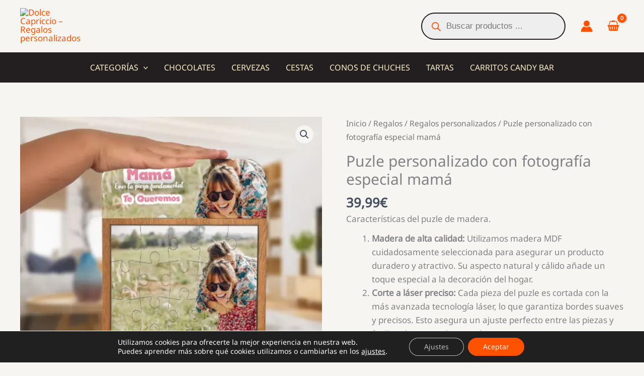

--- FILE ---
content_type: text/javascript
request_url: https://dolcecapriccio.net/wp-content/cache/wpo-minify/1768715474/assets/wpo-minify-footer-custom-file-upload-js1767886695.min.js
body_size: 1365
content:

jQuery(document).ready(function($){const $dropArea=$('#cfu-drop-area');const $fileInput=$('#cfu-file-input');const $preview=$('#cfu-preview');const $tempInput=$('#cfu-temp-files');const $wrapper=$('.cfu-uploader-wrapper');const maxFiles=6;let uploadedFiles=[];if($dropArea.length===0||$fileInput.length===0){return}
const $addToCartBtn=$('button.single_add_to_cart_button');function updateHiddenInput(){const filenames=uploadedFiles.map(f=>f.filename);$tempInput.val(JSON.stringify(filenames));syncHiddenInput()}
function syncHiddenInput(){const $form=$('form.cart');if($form.length&&$tempInput.length&&!$form.find('#cfu-temp-files').length){$tempInput.appendTo($form)}}
syncHiddenInput();$dropArea.on('click',function(e){$fileInput.trigger('click')});$fileInput.on('change',function(e){handleFiles(e.target.files);$(this).val('')});$dropArea.on('dragover',function(e){e.preventDefault();$(this).addClass('drag-over')});$dropArea.on('dragleave',function(){$(this).removeClass('drag-over')});$dropArea.on('drop',function(e){e.preventDefault();$(this).removeClass('drag-over');handleFiles(e.originalEvent.dataTransfer.files)});function handleFiles(files){const filesArray=Array.from(files);const currentCount=uploadedFiles.length;const availableSlots=maxFiles-currentCount;if(availableSlots<=0){alert('Ya has alcanzado el límite de '+maxFiles+' imágenes.');return}
const filesToUpload=filesArray.slice(0,availableSlots);if(filesArray.length>availableSlots){alert('Solo se subirán las primeras '+availableSlots+' imágenes para no exceder el límite.')}
filesToUpload.forEach(file=>{const allowedExtensions=['jpg','jpeg','png','bmp','pdf','tif'];const extension=file.name.split('.').pop().toLowerCase();if(!allowedExtensions.includes(extension)){alert('Archivo "'+file.name+'" no válido. Solo se permiten: jpg, jpeg, png, bmp, pdf, tif.');return}
uploadFile(file)})}
let activeUploads=0;function uploadFile(file){const formData=new FormData();formData.append('action','custom_file_upload');formData.append('nonce',cfu_ajax.nonce);formData.append('file',file);activeUploads++;$dropArea.addClass('cfu-uploading');$addToCartBtn.prop('disabled',!0).addClass('disabled');$.ajax({url:cfu_ajax.ajax_url,type:'POST',data:formData,contentType:!1,processData:!1,success:function(response){if(response.success){const fileData={filename:response.data.file,url:response.data.url};uploadedFiles.push(fileData);addPreviewItem(fileData);updateHiddenInput();$wrapper.addClass('has-file');updateUIState()}else{alert(response.data||'Error en la subida.')}},error:function(){alert('Error de comunicación al subir '+file.name)},complete:function(){activeUploads--;if(activeUploads===0){$dropArea.removeClass('cfu-uploading');$addToCartBtn.prop('disabled',!1).removeClass('disabled')}}})}
function addPreviewItem(fileData){const $item=$(`
            <div class="cfu-preview-item" data-filename="${fileData.filename}">
                <img src="${fileData.url}">
                <div class="cfu-remove" title="Eliminar">×</div>
            </div>
        `);$preview.append($item)}
function updateUIState(){if(uploadedFiles.length>=maxFiles){$dropArea.hide()}else{$dropArea.show();if(uploadedFiles.length>0){$dropArea.find('p').text('Añadir más imágenes')}else{$dropArea.find('p').text('Arrastra y suelta o haz clic para subir')}}}
$preview.on('click','.cfu-remove',function(){const $item=$(this).closest('.cfu-preview-item');const filename=$item.data('filename');uploadedFiles=uploadedFiles.filter(f=>f.filename!==filename);$item.remove();updateHiddenInput();updateUIState();if(uploadedFiles.length===0){$wrapper.removeClass('has-file')}});function resetUploader(){uploadedFiles=[];$preview.empty();$wrapper.removeClass('has-file');updateHiddenInput();updateUIState();$fileInput.val('')}
$(document.body).on('added_to_cart',function(){resetUploader()})});




--- FILE ---
content_type: text/javascript
request_url: https://dolcecapriccio.net/wp-content/cache/wpo-minify/1768715474/assets/wpo-minify-footer-woobt-frontend1765535138.min.js
body_size: 5964
content:

'use strict';(function($){$(function(){if(!$('.woobt-wrap').length){return}
$('.woobt-wrap').each(function(){woobt_check_position($(this));woobt_init($(this))})});$(document).on('woosq_loaded',function(){woobt_init($('#woosq-popup').find('.woobt-wrap'))});$(document).on('woovr_selected',function(e,selected,variations){var $wrap=variations.closest('.woobt-wrap');var $products=variations.closest('.woobt-products');var $product=variations.closest('.woobt-product');var atc_button=$wrap.attr('data-atc-button');var id=selected.attr('data-id');var sku=selected.attr('data-sku');var weight=selected.attr('data-weight');var dimensions=selected.attr('data-dimensions');var order=$product.attr('data-order');var pricing=$products.attr('data-pricing');var price_html=selected.attr('data-pricehtml');var display_price=selected.attr('data-price');var price=selected.attr('data-price');var regular_price=selected.attr('data-regular-price');var purchasable=selected.attr('data-purchasable');var attrs=selected.attr('data-attrs');var woobt_image=selected.attr('data-woobt_image');if(pricing=='regular_price'){price=regular_price}
if($product.length){if(purchasable==='yes'){$product.attr('data-id',id);$product.attr('data-price',price);$product.attr('data-regular-price',regular_price);var $img=$wrap.find('.woobt-img-order-'+order);if($img.length){if(woobt_image!==undefined&&woobt_image!==''){$img.html(woobt_image)}else{$img.html($img.attr('data-img'))}}
var new_price=$product.attr('data-new-price')??'100%';$product.find('.woobt-price-ori').hide();if(new_price!='100%'){if(isNaN(new_price)){new_price=price*parseFloat(new_price)/100}
$product.find('.woobt-price-new').html(woobt_price_html(display_price,new_price)).show()}else{$product.find('.woobt-price-new').html(price_html).show()}
$product.attr('data-attrs',attrs.replace(/\/$/,''));if($product.hasClass('woobt-product-this')){$wrap.attr('data-product-id',id);$wrap.find('.variation_id').attr('value',id)}}else{$product.attr('data-id',0);$product.attr('data-attrs','');$product.attr('data-price',0);$product.attr('data-regular-price',0);$product.find('.woobt-price-ori').show();$product.find('.woobt-price-new').html('').hide();if($product.hasClass('woobt-product-this')){$wrap.attr('data-product-id',0);$wrap.find('.variation_id').attr('value',0)}
var $img=$wrap.find('.woobt-img-order-'+order);if($img.length){$img.html($img.attr('data-img'))}}
$('.product_meta .sku').html($wrap.attr('data-product-sku'));$('.product_weight, .woocommerce-product-attributes-item--weight .woocommerce-product-attributes-item__value').html($wrap.attr('data-product-weight'));$('.product_dimensions, .woocommerce-product-attributes-item--dimensions .woocommerce-product-attributes-item__value').html($wrap.attr('data-product-dimensions'))}else{var pid=variations.closest('.variations_form').attr('data-product_id');$wrap=$('.woobt-wrap-'+pid);atc_button=$wrap.attr('data-atc-button');if(atc_button==='main'||atc_button==='both'){$products=$('.woobt-products-'+pid);if(id>0){$wrap.attr('data-product-id',id);$products.find('.woobt-product-this').attr('data-price',price);$products.find('.woobt-product-this').attr('data-regular-price',regular_price);if(price_html!==''){$products.find('.woobt-product-this .woobt-price-ori').hide();$products.find('.woobt-product-this .woobt-price-new').html(price_html).show()}
if(woobt_image!==undefined&&woobt_image!==''){$wrap.find('.woobt-img-order-'+order).html(woobt_image)}
$wrap.attr('data-product-sku',sku);$wrap.attr('data-product-weight',weight);$wrap.attr('data-product-dimensions',dimensions)}else{$products.find('.woobt-product-this').attr('data-price',0);$products.find('.woobt-product-this').attr('data-regular-price',0);$products.find('.woobt-product-this .woobt-price-new').hide();$products.find('.woobt-product-this .woobt-price-ori').show();var $img=$wrap.find('.woobt-img-order-'+order);if($img.length){$img.html($img.attr('data-img'))}
$wrap.attr('data-product-id',0);$wrap.attr('data-product-sku',$wrap.attr('data-product-o_sku'));$wrap.attr('data-product-weight',$wrap.attr('data-product-o_weight'));$wrap.attr('data-product-dimensions',$wrap.attr('data-product-o_dimensions'))}}}
woobt_init($wrap)});$(document).on('found_variation',function(e,t){var $wrap=$(e.target).closest('.woobt-wrap');var $products=$(e.target).closest('.woobt-products');var $product=$(e.target).closest('.woobt-product');var atc_button=$wrap.attr('data-atc-button');var pricing=$products.attr('data-pricing');var price_html=t.price_html;var display_price=t.display_price;var display_regular_price=t.display_regular_price;var order=$product.attr('data-order');var pid=$(e.target).closest('.variations_form').attr('data-product_id');if(pricing==='regular_price'){display_price=display_regular_price}
if($product.length){if($product.hasClass('woobt-product-together')){var new_price=$product.attr('data-new-price')??'100%';if(new_price!=='100%'){if(isNaN(new_price)){new_price=display_price*parseFloat(new_price)/100}
$product.find('.woobt-price-ori').hide();$product.find('.woobt-price-new').html(woobt_price_html(display_price,new_price)).show()}else if(price_html!==''){$product.find('.woobt-price-ori').hide();$product.find('.woobt-price-new').html(price_html).show()}}else{$wrap.attr('data-product-id',t.variation_id);if(price_html!==''){$product.find('.woobt-price-ori').hide();$product.find('.woobt-price-new').html(price_html).show()}}
$product.attr('data-price',display_price);$product.attr('data-regular-price',display_regular_price);if(t.is_purchasable&&t.is_in_stock){$product.attr('data-id',t.variation_id);if($product.hasClass('woobt-product-this')){$wrap.find('.variation_id').attr('value',t.variation_id)}
var attrs={};$product.find('select[name^="attribute_"]').each(function(){var attr_name=$(this).attr('name');attrs[attr_name]=$(this).val()});$product.attr('data-attrs',JSON.stringify(attrs))}else{$product.attr('data-id',0);$product.attr('data-attrs','');if($product.hasClass('woobt-product-this')){$wrap.find('.variation_id').attr('value',0)}}
if(t.availability_html&&t.availability_html!==''){$product.find('.woobt-availability').html(t.availability_html).show()}else{$product.find('.woobt-availability').html('').hide()}
$('.product_meta .sku').html($wrap.attr('data-product-sku'));$('.product_weight, .woocommerce-product-attributes-item--weight .woocommerce-product-attributes-item__value').html($wrap.attr('data-product-weight'));$('.product_dimensions, .woocommerce-product-attributes-item--dimensions .woocommerce-product-attributes-item__value').html($wrap.attr('data-product-dimensions'));if(woobt_vars.change_image==='no'){$wrap.find('.variations_form').trigger('reset_image');$('form.variations_form').wc_variations_image_update($wrap.data('variation'))}
var $img=$wrap.find('.woobt-img-order-'+order);if($img.length){if(t.woobt_image!==undefined&&t.woobt_image!==''){$img.html(t.woobt_image)}else{$img.html($img.attr('data-img'))}}
woobt_init($wrap)}else{if($(e.target).closest('.woosb-product').length||$(e.target).closest('.woosg-product').length||$(e.target).closest('.woofs-product').length){return}
$wrap=$('.woobt-wrap-'+pid);atc_button=$wrap.attr('data-atc-button');$wrap.data('variation',t);if($wrap.length){if(t.woobt_items!==undefined){if(t.woobt_items==='yes'){var $ids=$('.woobt-ids-'+pid);var $main_btn=$ids.closest('form.cart').find('.single_add_to_cart_button:not(.wpcbn-btn)');var $separate_btn=$ids.closest('.woobt-form').find('.single_add_to_cart_button:not(.wpcbn-btn)');$ids.val('');$main_btn.find('.woobt-count').remove();$separate_btn.find('.woobt-count').remove();$wrap.addClass('woobt-loading');var data={action:'woobt_get_variation_items',variation_id:t.variation_id,nonce:woobt_vars.nonce,};$.post(woobt_vars.wc_ajax_url.toString().replace('%%endpoint%%','woobt_get_variation_items'),data,function(response){if(response!==''){$wrap.addClass('woobt-wrap-variation').html(response)}else{$wrap.removeClass('woobt-wrap-variation').html($wrap.data('variable'))}
$wrap.find('.woobt_variations_form').each(function(){$(this).wc_variation_form()});$wrap.removeClass('woobt-loading')})}else{if($wrap.hasClass('woobt-wrap-variation')){$wrap.removeClass('woobt-wrap-variation').html($wrap.data('variable'));$wrap.find('.woobt_variations_form').each(function(){$(this).wc_variation_form()})}}}
$wrap.attr('data-product-sku',t.sku);$wrap.attr('data-product-weight',t.weight_html);$wrap.attr('data-product-dimensions',t.dimensions_html);$wrap.attr('data-product-id',t.variation_id);if(atc_button==='main'||atc_button==='both'){$products=$('.woobt-products-'+pid);if(t.price_html!==''){$wrap.attr('data-product-price-html',t.price_html)}
if($products.find('.woobt-product-this').length){$products.find('.woobt-product-this').attr('data-id',t.variation_id);$products.find('.woobt-product-this').attr('data-price',display_price);$products.find('.woobt-product-this').attr('data-regular-price',display_regular_price);if(price_html!==''){$products.find('.woobt-product-this .woobt-price-ori').hide();$products.find('.woobt-product-this .woobt-price-new').html(price_html).show()}
var $img_0=$wrap.find('.woobt-img-order-0');if($img_0.length){if(t.woobt_image!==undefined&&t.woobt_image!==''){$img_0.html(t.woobt_image)}else{$img_0.html($img_0.attr('data-img'))}}}}
woobt_init($wrap)}}});$(document).on('reset_data',function(e){var $wrap=$(e.target).closest('.woobt-wrap');var atc_button=$wrap.attr('data-atc-button');var $products=$(e.target).closest('.woobt-products');var $product=$(e.target).closest('.woobt-product');var order=$product.attr('data-order');var pid=$(e.target).closest('.variations_form').attr('data-product_id');if($product.length){$product.attr('data-id',0);$product.attr('data-attrs','');$('form.variations_form').wc_variations_image_update($wrap.data('variation'));$(e.target).closest('.variations_form').find('p.stock').remove();$('.product_meta .sku').html($wrap.attr('data-product-sku'));$('.product_weight, .woocommerce-product-attributes-item--weight .woocommerce-product-attributes-item__value').html($wrap.attr('data-product-weight'));$('.product_dimensions, .woocommerce-product-attributes-item--dimensions .woocommerce-product-attributes-item__value').html($wrap.attr('data-product-dimensions'));$product.find('.woobt-availability').html('').hide();$product.find('.woobt-price-new').hide();$product.find('.woobt-price-ori').show();if($product.hasClass('woobt-product-this')){$wrap.attr('data-product-id',0)}
var $img=$wrap.find('.woobt-img-order-'+order);if($img.length){$img.html($img.attr('data-img'))}}else{if($(e.target).closest('.woosb-product').length||$(e.target).closest('.woosg-product').length||$(e.target).closest('.woofs-product').length){return}
$wrap=$('.woobt-wrap-'+pid);atc_button=$wrap.attr('data-atc-button');if($wrap.length&&($wrap.data('variable')!==undefined)){$wrap.removeClass('woobt-wrap-variation').html($wrap.data('variable'))}
$wrap.find('.woobt_variations_form').each(function(){$(this).wc_variation_form()});$wrap.removeData('variation');$wrap.attr('data-product-id',0);$wrap.attr('data-product-sku',$wrap.attr('data-product-o_sku'));$wrap.attr('data-product-weight',$wrap.attr('data-product-o_weight'));$wrap.attr('data-product-dimensions',$wrap.attr('data-product-o_dimensions'));$wrap.attr('data-product-price-html',$wrap.attr('data-product-o_price-html'));if(atc_button==='main'||atc_button==='both'){$products=$('.woobt-products-'+pid);$products.find('.woobt-product-this').attr('data-id',0);var $img_0=$wrap.find('.woobt-img-order-0');if($img_0.length){$img_0.html($img_0.attr('data-img'))}}}
if($wrap.length){woobt_init($wrap)}});$(document).on('click touch','.woobt-quantity-input-plus, .woobt-quantity-input-minus',function(){var $qty=$(this).closest('.woobt-quantity').find('.woobt-qty');if(!$qty.length){$qty=$(this).closest('.woobt-quantity').find('.qty')}
var val=parseFloat($qty.val()),max=parseFloat($qty.attr('max')),min=parseFloat($qty.attr('min')),step=$qty.attr('step');if(!val||val===''||val==='NaN'){val=0}
if(max===''||max==='NaN'){max=''}
if(min===''||min==='NaN'){min=0}
if(step==='any'||step===''||step===undefined||parseFloat(step)==='NaN'){step=1}else{step=parseFloat(step)}
if($(this).is('.woobt-quantity-input-plus')){if(max&&(max==val||val>max)){$qty.val(max)}else{$qty.val((val+step).toFixed(woobt_decimal_places(step)))}}else{if(min&&(min==val||val<min)){$qty.val(min)}else if(val>0){$qty.val((val-step).toFixed(woobt_decimal_places(step)))}}
$qty.trigger('change')});$(document).on('click touch','.single_add_to_cart_button:not(.wpcbn-btn)',function(e){if($(this).hasClass('woobt-disabled')){e.preventDefault()}});$(document).on('change','.woobt-checkbox',function(){var $this=$(this);var $wrap=$this.closest('.woobt-wrap');var selection=$wrap.attr('data-selection');if(selection==='single'){$wrap.find('.woobt-checkbox').not('.woobt-checkbox-this').not(this).prop('checked',!1)}
$(document).trigger('woobt_checkbox',[$this]);woobt_init($wrap)});$(document).on('change keyup mouseup','.woobt-this-qty',function(){var val=$(this).val();var pid=$(this).closest('.woobt-wrap').attr('data-id');var $ids=$('.woobt-ids-'+pid);var $form=$ids.closest('form.cart').length?$ids.closest('form.cart'):$ids.closest('.woobt-form');$(this).closest('.woobt-product-this').attr('data-qty',val);$form.find('input[name="quantity"]').val(val).trigger('change')});$(document).on('change keyup mouseup','.woobt-qty, .woobt-quantity .qty',function(){var $this=$(this);var $wrap=$this.closest('.woobt-wrap');var $product=$this.closest('.woobt-product');var $checkbox=$product.find('.woobt-checkbox');var val=parseFloat($this.val());if($checkbox.prop('checked')){var min=parseFloat($this.attr('min'));var max=parseFloat($this.attr('max'));if(val<min){$this.val(min)}
if(val>max){$this.val(max)}
$product.attr('data-qty',$this.val());woobt_init($wrap)}});$(document).on('change','form.cart .qty',function(){var $this=$(this);var qty=parseFloat($this.val());if($this.hasClass('woobt-qty')||$this.closest('.woobt-quantity').length){return}
if(!$this.closest('form.cart').find('.woobt-ids').length){return}
var wrap_id=$this.closest('form.cart').find('.woobt-ids').attr('data-id');var $wrap=$('.woobt-wrap-'+wrap_id);var $products=$wrap.find('.woobt-products');var optional=$products.attr('data-optional');var sync_qty=$products.attr('data-sync-qty');$products.find('.woobt-product-this').attr('data-qty',qty);if((optional!=='on')&&(sync_qty==='on')){$products.find('.woobt-product-together').each(function(){var _qty=parseFloat($(this).attr('data-o_qty'))*qty;$(this).attr('data-qty',_qty);$(this).find('.woobt-qty-num .woobt-qty').html(_qty)})}
woobt_init($wrap)});$(document).on('click touch','.woobt-form .single_add_to_cart_button',function(e){e.preventDefault();var $btn=$(this);var $form=$btn.closest('.woobt-form');var $wrap=$btn.closest('.woobt-wrap');var data={};var attrs={};$btn.removeClass('added').addClass('loading');$wrap.find('.woobt-product-this select[name^=attribute]').each(function(){var attribute=$(this).attr('name');attrs[attribute]=$(this).val()});data.action='woobt_add_all_to_cart';data.quantity=$form.find('input[name="quantity"]').val();data.product_id=$form.find('input[name="product_id"]').val();data.variation_id=$form.find('input[name="variation_id"]').val();data.woobt_ids=$form.find('input[name="woobt_ids"]').val();data.variation=attrs;data.nonce=woobt_vars.nonce;$.post(woobt_vars.wc_ajax_url.toString().replace('%%endpoint%%','woobt_add_all_to_cart'),data,function(response){if(!response){return}
if(response.error&&response.product_url){window.location=response.product_url;return}
if((typeof wc_add_to_cart_params!=='undefined')&&(wc_add_to_cart_params.cart_redirect_after_add==='yes')){window.location=wc_add_to_cart_params.cart_url;return}
$btn.removeClass('loading');$(document.body).trigger('added_to_cart',[response.fragments,response.cart_hash,$btn]);$(document.body).trigger('woobt_added_to_cart',[response.fragments,response.cart_hash,$btn])})})})(jQuery);function woobt_init($wrap){if($wrap.data('variable')===undefined){$wrap.data('variable',$wrap.html())}
if($wrap.find('.woobt-products').length){woobt_carousel($wrap);woobt_check_ready($wrap);woobt_calc_price($wrap);woobt_save_ids($wrap);if(woobt_vars.counter!=='hide'){woobt_update_count($wrap)}}
jQuery(document).trigger('woobt_init',[$wrap])}
function woobt_carousel($wrap){if($wrap.find('[class*="woobt-products-layout-carousel"]').length){let slides=2;let carousel=JSON.parse(woobt_vars.carousel_params);let $products=$wrap.find('[class*="woobt-products-layout-carousel"]');if($products.hasClass('woobt-products-layout-carousel-2')||$products.hasClass('woobt-products-layout-carousel-3')||$products.hasClass('woobt-products-layout-carousel-4')){if($products.hasClass('woobt-products-layout-carousel-3')){slides=3}else if($products.hasClass('woobt-products-layout-carousel-4')){slides=4}
carousel.slidesToShow=slides;carousel.slidesToScroll=slides;if($products.find('.woobt-product:not(.woobt-hide-this)').length>slides){if(!$products.hasClass('woobt-carousel')){$products.addClass('woobt-carousel').slick(carousel);if($products.find('.woobt-hide-this').length){$products.slick('slickFilter','.woobt-product:not(.woobt-hide-this)')}}}else{if($products.hasClass('woobt-carousel')){$products.removeClass('woobt-carousel').slick('unslick')}
$products.addClass('woobt-no-carousel')}}}}
function woobt_check_position($wrap){var pid=$wrap.attr('data-id');var position=$wrap.attr('data-position');var atc_button=$wrap.attr('data-atc-button');var $products=$wrap.find('.woobt-products');var $ids=$wrap.parent().find('.woobt-ids-'+pid);if((position==='before')&&(atc_button==='main'||atc_button==='both')&&(($products.attr('data-product-type')==='variable')||($products.attr('data-product-type')==='variable-subscription'))&&($products.attr('data-variables')==='no'||woobt_vars.variation_selector==='woovr')){$wrap.insertAfter($ids)}
jQuery(document).trigger('woobt_check_position',[$wrap])}
function woobt_check_ready($wrap){var pid=$wrap.attr('data-id');var $products=$wrap.find('.woobt-products');var $alert=$wrap.find('.woobt-alert');var $ids=jQuery('.woobt-ids-'+pid);var $form=$ids.closest('.woobt-form').length?$ids.closest('.woobt-form'):$ids.closest('form.cart');var $btn=$form.find('.single_add_to_cart_button:not(.wpcbn-btn)');var is_selection=!1;var is_empty=!0;var selection_name='';$products.find('.woobt-product').each(function(){var $this=jQuery(this);if($this.hasClass('woobt-hide-this')){return!0}
var _id=parseInt($this.attr('data-id'));var _qty=parseInt($this.attr('data-qty'));var _order=parseInt($this.attr('data-order'));var _checked=$this.find('.woobt-checkbox').prop('checked');if(!_checked){$this.addClass('woobt-hide');$wrap.find('.woobt-image-order-'+_order).addClass('woobt-image-hide')}else{$this.removeClass('woobt-hide');$wrap.find('.woobt-image-order-'+_order).removeClass('woobt-image-hide')}
if(_checked&&(_id===0)&&(_qty>0)){is_selection=!0;if(selection_name===''){selection_name=$this.attr('data-name')}}
if(!$this.hasClass('woobt-product-this')&&_checked&&(_id>0)&&(_qty>0)){is_empty=!1}});if(is_selection){$btn.addClass('woobt-disabled woobt-selection');$alert.html(woobt_vars.alert_selection.replace('[name]','<strong>'+selection_name+'</strong>')).slideDown()}else{$btn.removeClass('woobt-disabled woobt-selection');$alert.html('').slideUp()}
jQuery(document).trigger('woobt_check_ready',[is_empty,is_selection,$wrap])}
function woobt_calc_price($wrap){var pid=$wrap.attr('data-id');var atc_button=$wrap.attr('data-atc-button');var $additional=$wrap.find('.woobt-additional');var $total=$wrap.find('.woobt-total');var $products=$wrap.find('.woobt-products');var $product_this=$products.find('.woobt-product-this');var count=0,total=0,total_regular=0;var ori_price_suffix=$products.attr('data-product-price-suffix');var ori_price=parseFloat($product_this.length?$product_this.attr('data-price'):0);var ori_price_regular=parseFloat($product_this.length?$product_this.attr('data-regular-price'):0);var ori_qty=parseFloat($product_this.length?$product_this.attr('data-qty'):0);var total_ori=ori_price*ori_qty;var total_ori_regular=ori_price_regular*ori_qty;var $price=jQuery('.woobt-price-'+pid);var show_price=$products.attr('data-show-price');var fix=Math.pow(10,Number(woobt_vars.price_decimals)+1);if((woobt_vars.change_price==='yes_custom')&&(woobt_vars.price_selector!=null)&&(woobt_vars.price_selector!=='')){$price=jQuery(woobt_vars.price_selector)}
$products.find('.woobt-product-together').each(function(){var $this=jQuery(this);var _checked=$this.find('.woobt-checkbox').prop('checked');var _id=parseInt($this.attr('data-id'));var _qty=parseFloat($this.attr('data-qty'));var _price=$this.attr('data-new-price')??'100%';var _price_suffix=$this.attr('data-price-suffix');var _sale_price=parseFloat($this.attr('data-price'));var _regular_price=parseFloat($this.attr('data-regular-price'));var _total_ori=0,_total_ori_regular=0,_total=0;_total_ori=_qty*_sale_price;_total_ori_regular=_qty*_sale_price;if(isNaN(_price)){if(_price==='100%'){_total_ori=_qty*_regular_price;_total_ori_regular=_qty*_regular_price;_total=_qty*_sale_price}else{_total=_total_ori*parseFloat(_price)/100}}else{_total=_qty*parseFloat(_price)}
if(show_price==='total'){$this.find('.woobt-price-ori').hide();$this.find('.woobt-price-new').html(woobt_price_html(_total_ori,_total)+_price_suffix).show()}
if(_checked&&(_qty>0)&&(_id>0)){count++;total+=_total;total_regular+=_total_ori_regular;total_ori_regular+=_total_ori_regular}});total=Math.round(total*fix)/fix;total_regular=Math.round(total_regular*fix)/fix;if($product_this.length){var _this_id=parseInt($product_this.attr('data-id'));var _this_qty=parseFloat($product_this.attr('data-qty'));if(_this_qty>0&&_this_id>0){var _this_price_suffix=$product_this.attr('data-price-suffix');var _this_sale_price=parseFloat($product_this.attr('data-price'));var _this_new_price=_this_sale_price;var _this_regular_price=parseFloat($product_this.attr('data-regular-price'));if(total>0&&parseFloat($product_this.attr('data-id'))>0){var _this_price=$product_this.attr('data-new-price')??'100%';if(isNaN(_this_price)){if(_this_price!=='100%'){_this_new_price=woobt_round(_this_sale_price*parseFloat(_this_price)/100)}}else{_this_new_price=parseFloat(_this_price)}
total_ori=_this_new_price*_this_qty}
$product_this.find('.woobt-price-ori').hide();if(show_price==='total'){$product_this.find('.woobt-price-new').html(woobt_price_html(_this_qty*_this_regular_price,_this_qty*_this_new_price)+_this_price_suffix).show()}else{$product_this.find('.woobt-price-new').html(woobt_price_html(_this_regular_price,_this_new_price)+_this_price_suffix).show()}}else{$product_this.find('.woobt-price-new').hide();$product_this.find('.woobt-price-ori').show()}}
if(count>0){total_ori+=total;$additional.html(woobt_vars.additional_price_text+' '+woobt_price_html(total_regular,total)+ori_price_suffix).slideDown();$total.html(woobt_vars.total_price_text+' '+woobt_price_html(total_ori_regular,total_ori)+ori_price_suffix).slideDown()}else{$additional.html('').slideUp();$total.html('').slideUp()}
if((woobt_vars.change_price!=='no')&&(atc_button!=='separate')){if(parseInt($wrap.attr('data-product-id'))>0&&count>0){$price.html(woobt_price_html(total_ori_regular,total_ori)+ori_price_suffix)}else{$price.html($wrap.attr('data-product-price-html'))}}
if($wrap.find('.woobt-wrap').length){$wrap.find('.woobt-wrap').attr('data-total',total)}else{$wrap.attr('data-total',total)}
jQuery(document).trigger('woobt_calc_price',[total,total_ori,total_ori_regular,$wrap])}
function woobt_save_ids($wrap){var pid=$wrap.attr('data-id');var $products=$wrap.find('.woobt-products');var sync_qty=$products.attr('data-sync-qty');var $ids=jQuery('.woobt-ids-'+pid).length?jQuery('.woobt-ids-'+pid):$wrap.find('.woobt-ids');var items=[];$products.find('.woobt-product-together').each(function(){var $this=jQuery(this);var checked=$this.find('.woobt-checkbox').prop('checked');var id=parseInt($this.attr('data-id'));var key=$this.data('key');var qty=parseFloat($this.attr('data-qty'));var qty_ori=parseFloat($this.attr('data-o_qty'));var attrs=$this.attr('data-attrs');if(checked&&(qty>0)&&(id>0)){if(attrs!==undefined){attrs=encodeURIComponent(attrs)}else{attrs=''}
if(sync_qty==='on'){items.push(id+'/'+key+'/'+qty_ori+'/'+attrs)}else{items.push(id+'/'+key+'/'+qty+'/'+attrs)}}});if(items.length>0){$ids.val(items.join(','))}else{$ids.val('')}
jQuery(document.body).trigger('woobt_save_ids',[items,$wrap])}
function woobt_update_count($wrap){var pid=$wrap.attr('data-id');var ignore_this=$wrap.attr('data-ignore-this');var $products=$wrap.find('.woobt-products');var $main_btn=jQuery('.woobt-ids-'+pid).closest('form.cart').find('.single_add_to_cart_button:not(.wpcbn-btn)');var $separate_btn=jQuery('.woobt-ids-'+pid).closest('.woobt-form').find('.single_add_to_cart_button:not(.wpcbn-btn)');var qty=0;var num=0;$products.find('.woobt-product').each(function(){var $this=jQuery(this);var _checked=$this.find('.woobt-checkbox').prop('checked');var _id=parseInt($this.attr('data-id'));var _qty=parseFloat($this.attr('data-qty'));if(_checked&&(_qty>0)&&(_id>0)){qty+=_qty;num++}});if((num>1)||(ignore_this==='yes'&&num>0)){if(woobt_vars.counter==='individual'){if($main_btn.find('.woobt-count').length){$main_btn.find('.woobt-count').text(num)}else{$main_btn.append('<span class="woobt-count">'+num+'</span>')}
if($separate_btn.find('.woobt-count').length){$separate_btn.find('.woobt-count').text(num)}else{$separate_btn.append('<span class="woobt-count">'+num+'</span>')}}else{if($main_btn.find('.woobt-count').length){$main_btn.find('.woobt-count').text(qty)}else{$main_btn.append('<span class="woobt-count">'+qty+'</span>')}
if($separate_btn.find('.woobt-count').length){$separate_btn.find('.woobt-count').text(qty)}else{$separate_btn.append('<span class="woobt-count">'+qty+'</span>')}}}else{$main_btn.find('.woobt-count').remove();$separate_btn.find('.woobt-count').remove()}
jQuery(document.body).trigger('woobt_update_count',[num,qty,$wrap])}
function woobt_format_money(number,places,symbol,thousand,decimal){number=number||0;places=!isNaN(places=Math.abs(places))?places:2;symbol=symbol!==undefined?symbol:'$';thousand=thousand!==undefined?thousand:',';decimal=decimal!==undefined?decimal:'.';var negative=number<0?'-':'',i=parseInt(number=Math.abs(+number||0).toFixed(places),10)+'',j=0;if(i.length>3){j=i.length%3}
if(woobt_vars.trim_zeros==='1'){return symbol+negative+(j?i.substr(0,j)+thousand:'')+i.substr(j).replace(/(\d{3})(?=\d)/g,'$1'+thousand)+(places&&(parseFloat(number)>parseFloat(i))?decimal+Math.abs(number-i).toFixed(places).slice(2).replace(/(\d*?[1-9])0+$/g,'$1'):'')}else{return symbol+negative+(j?i.substr(0,j)+thousand:'')+i.substr(j).replace(/(\d{3})(?=\d)/g,'$1'+thousand)+(places?decimal+Math.abs(number-i).toFixed(places).slice(2):'')}}
function woobt_format_price(total){var total_html='<span class="woocommerce-Price-amount amount">';var total_formatted=woobt_format_money(total,woobt_vars.price_decimals,'',woobt_vars.price_thousand_separator,woobt_vars.price_decimal_separator);switch(woobt_vars.price_format){case '%1$s%2$s':total_html+='<span class="woocommerce-Price-currencySymbol">'+woobt_vars.currency_symbol+'</span>'+total_formatted;break;case '%1$s %2$s':total_html+='<span class="woocommerce-Price-currencySymbol">'+woobt_vars.currency_symbol+'</span> '+total_formatted;break;case '%2$s%1$s':total_html+=total_formatted+'<span class="woocommerce-Price-currencySymbol">'+woobt_vars.currency_symbol+'</span>';break;case '%2$s %1$s':total_html+=total_formatted+' <span class="woocommerce-Price-currencySymbol">'+woobt_vars.currency_symbol+'</span>';break;default:total_html+='<span class="woocommerce-Price-currencySymbol">'+woobt_vars.currency_symbol+'</span> '+total_formatted}
total_html+='</span>';return total_html}
function woobt_price_html(regular_price,sale_price){var price_html='';if(parseFloat(woobt_round(sale_price))<parseFloat(woobt_round(regular_price))){price_html='<del>'+woobt_format_price(regular_price)+'</del> <ins>'+woobt_format_price(sale_price)+'</ins>'}else{price_html=woobt_format_price(regular_price)}
return price_html}
function woobt_decimal_places(num){var match=(''+num).match(/(?:\.(\d+))?(?:[eE]([+-]?\d+))?$/);if(!match){return 0}
return Math.max(0,(match[1]?match[1].length:0)-(match[2]?+match[2]:0))}
function woobt_round(value){return Number(Math.round(value+'e'+woobt_vars.price_decimals)+'e-'+woobt_vars.price_decimals)};


